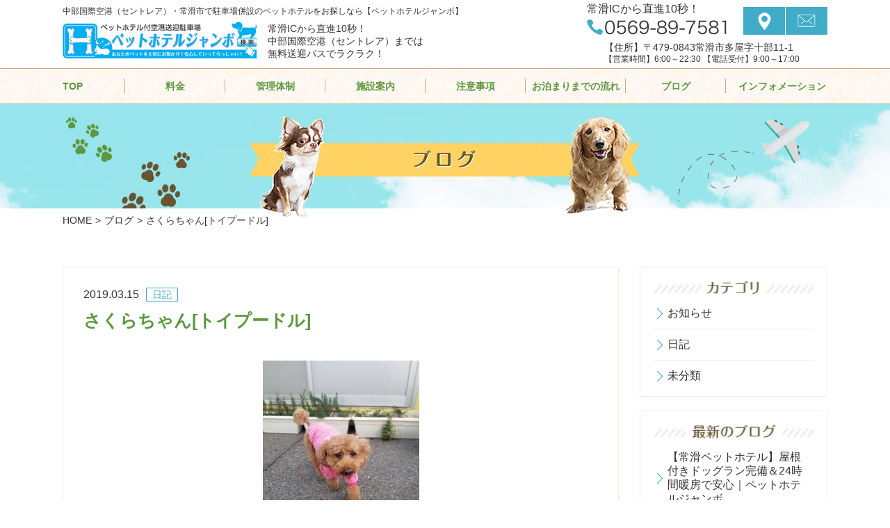

--- FILE ---
content_type: text/html; charset=UTF-8
request_url: https://pethotel-jumbo.com/%E3%81%95%E3%81%8F%E3%82%89%E3%81%A1%E3%82%83%E3%82%93%E3%83%88%E3%82%A4%E3%83%97%E3%83%BC%E3%83%89%E3%83%AB/
body_size: 8751
content:

<!doctype html>
<html>
<head>
	<!-- Global site tag (gtag.js) - Google Analytics -->
<script async src="https://www.googletagmanager.com/gtag/js?id=UA-136312533-1"></script>
<script>
  window.dataLayer = window.dataLayer || [];
  function gtag(){dataLayer.push(arguments);}
  gtag('js', new Date());

  gtag('config', 'UA-136312533-1');
</script>

<meta charset="UTF-8">
<!--viewport-->
<meta id="viewport" name="viewport" content="width=320; initial-scale=1.0; maximum-scale=2.0; user-scalable=1;">
<title>さくらちゃん[トイプードル] | 中部国際空港（セントレア）・常滑市で駐車場併設のペットホテルをお探しなら【ペットホテルジャンボ】</title>
<meta name="description" content="中部国際空港（セントレア）・常滑市で駐車場併設のペットホテルをお探しなら【ペットホテルジャンボ】にお任せください！犬がストレスを感じることのない環境で安心・安全にお預かりします。" />
<meta name="keywords" content="ペットホテル,セントレア,中部国際空港,駐車場,ペット,ホテル,犬,猫,ハムスター,うさぎ" />
<!--PC-->
<link rel='dns-prefetch' href='//ajax.googleapis.com' />
<link rel='dns-prefetch' href='//s.w.org' />
		<script type="text/javascript">
			window._wpemojiSettings = {"baseUrl":"https:\/\/s.w.org\/images\/core\/emoji\/2.4\/72x72\/","ext":".png","svgUrl":"https:\/\/s.w.org\/images\/core\/emoji\/2.4\/svg\/","svgExt":".svg","source":{"concatemoji":"https:\/\/pethotel-jumbo.com\/wp\/wp-includes\/js\/wp-emoji-release.min.js?ver=4.9.7"}};
			!function(a,b,c){function d(a,b){var c=String.fromCharCode;l.clearRect(0,0,k.width,k.height),l.fillText(c.apply(this,a),0,0);var d=k.toDataURL();l.clearRect(0,0,k.width,k.height),l.fillText(c.apply(this,b),0,0);var e=k.toDataURL();return d===e}function e(a){var b;if(!l||!l.fillText)return!1;switch(l.textBaseline="top",l.font="600 32px Arial",a){case"flag":return!(b=d([55356,56826,55356,56819],[55356,56826,8203,55356,56819]))&&(b=d([55356,57332,56128,56423,56128,56418,56128,56421,56128,56430,56128,56423,56128,56447],[55356,57332,8203,56128,56423,8203,56128,56418,8203,56128,56421,8203,56128,56430,8203,56128,56423,8203,56128,56447]),!b);case"emoji":return b=d([55357,56692,8205,9792,65039],[55357,56692,8203,9792,65039]),!b}return!1}function f(a){var c=b.createElement("script");c.src=a,c.defer=c.type="text/javascript",b.getElementsByTagName("head")[0].appendChild(c)}var g,h,i,j,k=b.createElement("canvas"),l=k.getContext&&k.getContext("2d");for(j=Array("flag","emoji"),c.supports={everything:!0,everythingExceptFlag:!0},i=0;i<j.length;i++)c.supports[j[i]]=e(j[i]),c.supports.everything=c.supports.everything&&c.supports[j[i]],"flag"!==j[i]&&(c.supports.everythingExceptFlag=c.supports.everythingExceptFlag&&c.supports[j[i]]);c.supports.everythingExceptFlag=c.supports.everythingExceptFlag&&!c.supports.flag,c.DOMReady=!1,c.readyCallback=function(){c.DOMReady=!0},c.supports.everything||(h=function(){c.readyCallback()},b.addEventListener?(b.addEventListener("DOMContentLoaded",h,!1),a.addEventListener("load",h,!1)):(a.attachEvent("onload",h),b.attachEvent("onreadystatechange",function(){"complete"===b.readyState&&c.readyCallback()})),g=c.source||{},g.concatemoji?f(g.concatemoji):g.wpemoji&&g.twemoji&&(f(g.twemoji),f(g.wpemoji)))}(window,document,window._wpemojiSettings);
		</script>
		<style type="text/css">
img.wp-smiley,
img.emoji {
	display: inline !important;
	border: none !important;
	box-shadow: none !important;
	height: 1em !important;
	width: 1em !important;
	margin: 0 .07em !important;
	vertical-align: -0.1em !important;
	background: none !important;
	padding: 0 !important;
}
</style>
<link rel='stylesheet' id='biz-cal-style-css'  href='https://pethotel-jumbo.com/wp/wp-content/plugins/biz-calendar/biz-cal.css?ver=2.2.0' type='text/css' media='all' />
<link rel='stylesheet' id='contact-form-7-css'  href='https://pethotel-jumbo.com/wp/wp-content/plugins/contact-form-7/includes/css/styles.css?ver=5.0.5' type='text/css' media='all' />
<link rel='stylesheet' id='jquery-ui-theme-css'  href='https://ajax.googleapis.com/ajax/libs/jqueryui/1.11.4/themes/smoothness/jquery-ui.min.css?ver=1.11.4' type='text/css' media='all' />
<link rel='stylesheet' id='jquery-ui-timepicker-css'  href='https://pethotel-jumbo.com/wp/wp-content/plugins/contact-form-7-datepicker/js/jquery-ui-timepicker/jquery-ui-timepicker-addon.min.css?ver=4.9.7' type='text/css' media='all' />
<link rel='stylesheet' id='contact-form-7-confirm-css'  href='https://pethotel-jumbo.com/wp/wp-content/plugins/contact-form-7-add-confirm/includes/css/styles.css?ver=5.1' type='text/css' media='all' />
<link rel='stylesheet' id='wp-pagenavi-css'  href='https://pethotel-jumbo.com/wp/wp-content/plugins/wp-pagenavi/pagenavi-css.css?ver=2.70' type='text/css' media='all' />
<link rel='stylesheet' id='page-transition-animsition-css'  href='https://pethotel-jumbo.com/wp/wp-content/plugins/page-transition/css/animsition.min.css?ver=1.3' type='text/css' media='all' />
<link rel='stylesheet' id='jquery.lightbox.min.css-css'  href='https://pethotel-jumbo.com/wp/wp-content/plugins/wp-jquery-lightbox/styles/lightbox.min.css?ver=1.4.6' type='text/css' media='all' />
<script type='text/javascript' src='https://pethotel-jumbo.com/wp/wp-includes/js/jquery/jquery.js?ver=1.12.4'></script>
<script type='text/javascript' src='https://pethotel-jumbo.com/wp/wp-includes/js/jquery/jquery-migrate.min.js?ver=1.4.1'></script>
<script type='text/javascript'>
/* <![CDATA[ */
var bizcalOptions = {"holiday_title":"\u5b9a\u4f11\u65e5","temp_holidays":"2019-01-31\r\n2019-02-01\r\n2019-02-04\r\n2019-02-05\r\n2019-02-06\r\n2019-08-10\r\n2019-08-11\r\n2019-08-12\r\n2019-08-13\r\n2019-12-30\r\n2019-12-31\r\n2020-01-01\r\n2020-01-02","temp_weekdays":"","eventdays":"2019-02-02\r\n2019-02-07\r\n2019-02-08\r\n\r\n\r\n\r\n","month_limit":"\u6307\u5b9a","nextmonthlimit":"3","prevmonthlimit":"0","eventday_title":"","eventday_url":null,"plugindir":"https:\/\/pethotel-jumbo.com\/wp\/wp-content\/plugins\/biz-calendar\/","national_holiday":""};
/* ]]> */
</script>
<script type='text/javascript' src='https://pethotel-jumbo.com/wp/wp-content/plugins/biz-calendar/calendar.js?ver=2.2.0'></script>
<script type='text/javascript' src='https://pethotel-jumbo.com/wp/wp-content/plugins/page-transition/js/jquery.animsition.min.js?ver=1.3'></script>
<link rel='https://api.w.org/' href='https://pethotel-jumbo.com/wp-json/' />
<link rel="EditURI" type="application/rsd+xml" title="RSD" href="https://pethotel-jumbo.com/wp/xmlrpc.php?rsd" />
<link rel="wlwmanifest" type="application/wlwmanifest+xml" href="https://pethotel-jumbo.com/wp/wp-includes/wlwmanifest.xml" /> 
<link rel='prev' title='ルークくん[ボストンテリア]' href='https://pethotel-jumbo.com/%e3%83%ab%e3%83%bc%e3%82%af%e3%81%8f%e3%82%93%e3%83%9c%e3%82%b9%e3%83%88%e3%83%b3%e3%83%86%e3%83%aa%e3%82%a2/' />
<link rel='next' title='アッシュくん[チワワ]' href='https://pethotel-jumbo.com/%e3%82%a2%e3%83%83%e3%82%b7%e3%83%a5%e3%81%8f%e3%82%93%e3%83%81%e3%83%af%e3%83%af/' />
<meta name="generator" content="WordPress 4.9.7" />
<link rel="canonical" href="https://pethotel-jumbo.com/%e3%81%95%e3%81%8f%e3%82%89%e3%81%a1%e3%82%83%e3%82%93%e3%83%88%e3%82%a4%e3%83%97%e3%83%bc%e3%83%89%e3%83%ab/" />
<link rel='shortlink' href='https://pethotel-jumbo.com/?p=9130' />
<link rel="alternate" type="application/json+oembed" href="https://pethotel-jumbo.com/wp-json/oembed/1.0/embed?url=https%3A%2F%2Fpethotel-jumbo.com%2F%25e3%2581%2595%25e3%2581%258f%25e3%2582%2589%25e3%2581%25a1%25e3%2582%2583%25e3%2582%2593%25e3%2583%2588%25e3%2582%25a4%25e3%2583%2597%25e3%2583%25bc%25e3%2583%2589%25e3%2583%25ab%2F" />
<link rel="alternate" type="text/xml+oembed" href="https://pethotel-jumbo.com/wp-json/oembed/1.0/embed?url=https%3A%2F%2Fpethotel-jumbo.com%2F%25e3%2581%2595%25e3%2581%258f%25e3%2582%2589%25e3%2581%25a1%25e3%2582%2583%25e3%2582%2593%25e3%2583%2588%25e3%2582%25a4%25e3%2583%2597%25e3%2583%25bc%25e3%2583%2589%25e3%2583%25ab%2F&#038;format=xml" />
		<script type="text/javascript">
		jQuery( document ).ready( function($) {
			$('.animsition').animsition({
				inClass : 'fade-in',
				outClass : 'fade-out',
				inDuration : 800,
				outDuration : 500,
				loading : false,
				touchSupport: false,
				linkElement: '.animsition-link, a[href]:not([target="_blank"]):not([href^="https://pethotel-jumbo.com/%E3%81%95%E3%81%8F%E3%82%89%E3%81%A1%E3%82%83%E3%82%93%E3%83%88%E3%82%A4%E3%83%97%E3%83%BC%E3%83%89%E3%83%AB/#"]):not([href^="#"]):not([href*="javascript"]):not([href*=".jpg"]):not([href*=".jpeg"]):not([href*=".gif"]):not([href*=".png"]):not([href*=".mov"]):not([href*=".swf"]):not([href*=".mp4"]):not([href*=".flv"]):not([href*=".avi"]):not([href*=".mp3"]):not([href^="mailto:"]):not([class="no-animation"])'
			});
		});
		</script>
		<link rel="stylesheet" type="text/css" href="/css/reset.css">
<link rel="stylesheet" type="text/css" href="/css/common.css">
<link rel="stylesheet" type="text/css" href="/css/index.css">
<link rel="stylesheet" type="text/css" href="/css/flexslider.css">
<script src="/js/base.js" type="text/javascript"></script>
<!--Mobile & PC-->
<script src="/js/jquery.flexslider.js" type="text/javascript"></script>
<script type="text/javascript">
jQuery(window).load(function() {
	jQuery('.flexslider').flexslider({
		animation: "slide",
		directionNav: true,
		controlNav: false
	});
	jQuery('.galleryslider').flexslider({
		animation: "slide",
		directionNav: true,
		controlNav: false,
		animationLoop: true,
		itemWidth: 272,
		itemMargin: 3
	});
});
</script>
</head>

<body>
<div id="container">

<header id="header">
	<div class="headerFixed">
    
		<div class="headerBox">
        	
            <h1>中部国際空港（セントレア）・常滑市で駐車場併設のペットホテルをお探しなら【ペットホテルジャンボ】</h1>
            <h2 class="logo">
            	<a href="/"><img src="/img/common/header_logo.jpg" width="279" height="57" alt="ペットホテルジャンボ"/></a>
            </h2>
            <div class="text">
            常滑ICから直進10秒！<br />
            中部国際空港（セントレア）までは<br />
            無料送迎バスでラクラク！
            </div>
            <div class="tel">
                <h5 class="sub">常滑ICから直進10秒！</h5>
                <a href="tel:0569-89-7581">0569-89-7581</a>
            </div>
            <div class="add">
			【住所】〒479-0843常滑市多屋字十部11-1<br />
			<span>【営業時間】6:00～22:30 【電話受付】9:00～17:00</span>
            </div>
            <div class="menu"></div>
            <ul class="sNavi">
            	<li><a href="/company/#access">アクセス</a></li>
                <li><a href="/contact">お問い合わせ</a></li>
            </ul>
        
        </div><!-- headerBox -->

	</div><!-- headerFixed -->
    
    <nav id="slideNavi">
        <div class="scroll">
            <div id="gNavi">
                <ul>	
                    <li><a href="/">TOP</a></li>
                    <li><a href="/fee">料金</a></li>
                    <li><a href="/system">管理体制</a></li>
                    <li><a href="/facility">施設案内</a></li>
                    <li><a href="/note">注意事項</a></li>
                    <li><a href="/step">お泊まりまでの流れ</a></li>
                    <li><a href="/blog">ブログ</a></li>
                    <li class="slideBtn">
                        <span>インフォメーション</span>
                        <div class="slideNavi">
                            <ul>
                                <li><a href="/company">会社概要</a></li>
                                <li><a href="/parking">駐車場のご案内</a></li>
                                <li><a href="/contact">ご予約・お問い合わせ</a></li>
                            </ul>
                        </div>
                    </li>
                </ul>
            </div>
        </div>
    </nav>
</header>


<section>

	<div id="undermain">
    	<h3><img src="/img/blog/blog_main.png" width="562" height="147" alt="ブログ"/></h3>
    </div>
    
    
    <div id="bread">
    	<ul>
        	<li><a href="/">HOME</a></li>
            <li><a href="/blog">ブログ</a></li>
            <li>さくらちゃん[トイプードル]</li>
        </ul>
    </div>
    

    <div class="wrapper">
    
    	<div id="contents">
        
        	            
        	<div class="blogBox02">
                <span class="category">
                日記                </span>
                <span class="date">2019.03.15</span>
                <h3 class="title">さくらちゃん[トイプードル]</h3>
                <div class="photo">
                <img width="225" height="300" src="https://pethotel-jumbo.com/wp/wp-content/uploads/2019/03/20190314_0846091610589359715610025-768x1024-225x300.jpg" class="attachment-medium size-medium" alt="" srcset="https://pethotel-jumbo.com/wp/wp-content/uploads/2019/03/20190314_0846091610589359715610025-768x1024-225x300.jpg 225w, https://pethotel-jumbo.com/wp/wp-content/uploads/2019/03/20190314_0846091610589359715610025-768x1024.jpg 768w" sizes="(max-width: 225px) 100vw, 225px" />                </div>
                <div class="detail">
                <p>トイプードルのさくらちゃん(*´▽｀*)</p>
<p>構ってちゃんのさくらちゃん！Σ(￣□￣;)ずっとお部屋の中では構ってほしい様で頑張って吠えています(´･ω･`; )</p>
<p>&nbsp;</p>
<p><img src="https://pethotel-jumbo.com/wp/wp-content/uploads/2019/03/20190314_08451327648009508990776-768x1024-225x300.jpg" alt="" width="225" height="300" class="alignnone size-medium wp-image-9131" srcset="https://pethotel-jumbo.com/wp/wp-content/uploads/2019/03/20190314_08451327648009508990776-768x1024-225x300.jpg 225w, https://pethotel-jumbo.com/wp/wp-content/uploads/2019/03/20190314_08451327648009508990776-768x1024.jpg 768w" sizes="(max-width: 225px) 100vw, 225px" /></p>
                </div>
            </div><!-- blogBox01 -->
            
                        
            
            <div class="blogBox03">
            	<ul>
            		<li><a href="https://pethotel-jumbo.com/%e3%83%ab%e3%83%bc%e3%82%af%e3%81%8f%e3%82%93%e3%83%9c%e3%82%b9%e3%83%88%e3%83%b3%e3%83%86%e3%83%aa%e3%82%a2/" rel="prev">次の記事を見る</a></li>
                    <li><a href="/blog">一覧に戻る</a>
					<li><a href="https://pethotel-jumbo.com/%e3%82%a2%e3%83%83%e3%82%b7%e3%83%a5%e3%81%8f%e3%82%93%e3%83%81%e3%83%af%e3%83%af/" rel="next">前の記事を見る</a></li>
                </ul>
            </div><!-- blogBox03 -->
        
        </div><!-- contents -->
        
        
           
        <div id="side">
        
        	<div class="sideBox01">
                <h3 class="title type01">カテゴリ</h3>
                <ul>	<li class="cat-item cat-item-6"><a href="https://pethotel-jumbo.com/category/blog01/" >お知らせ</a>
</li>
	<li class="cat-item cat-item-18"><a href="https://pethotel-jumbo.com/category/%e6%97%a5%e8%a8%98/" >日記</a>
</li>
	<li class="cat-item cat-item-1"><a href="https://pethotel-jumbo.com/category/%e6%9c%aa%e5%88%86%e9%a1%9e/" >未分類</a>
</li>
</ul>
            </div><!-- sideBox01 -->
            
            <div class="sideBox01">
                <h3 class="title type02">最新のブログ</h3>
                <ul>	<li><a href='https://pethotel-jumbo.com/%e3%80%90%e5%b8%b8%e6%bb%91%e3%83%9a%e3%83%83%e3%83%88%e3%83%9b%e3%83%86%e3%83%ab%e3%80%91%e5%b1%8b%e6%a0%b9%e4%bb%98%e3%81%8d%e3%83%89%e3%83%83%e3%82%b0%e3%83%a9%e3%83%b3%e5%ae%8c%e5%82%99%ef%bc%8624/'>【常滑ペットホテル】屋根付きドッグラン完備＆24時間暖房で安心｜ペットホテルジャンボ</a></li>
	<li><a href='https://pethotel-jumbo.com/%e3%82%be%e3%83%ad%e5%90%9b%e3%80%90%e7%8c%ab%e3%81%95%e3%82%93%e3%80%91-8/'>ゾロ君【猫さん】</a></li>
	<li><a href='https://pethotel-jumbo.com/%e3%83%a6%e3%82%ad%e3%81%a1%e3%82%83%e3%82%93%e3%80%90%e3%82%a6%e3%82%a7%e3%82%b9%e3%83%86%e3%82%a3%e3%80%91-12/'>ユキちゃん【ウェスティ】</a></li>
	<li><a href='https://pethotel-jumbo.com/%e3%83%90%e3%83%ab%e3%83%bc%e5%90%9b%e3%83%bb%e3%83%93%e3%83%93%e3%81%a1%e3%82%83%e3%82%93%e3%80%90%e3%83%81%e3%83%af%e3%83%97%e3%83%bc%e3%83%bbm%e3%83%80%e3%83%83%e3%82%af%e3%82%b9%e3%80%91-10/'>バルー君・ビビちゃん【チワプー・Mダックス】</a></li>
	<li><a href='https://pethotel-jumbo.com/%e3%81%a9%e3%82%89%e3%82%84%e3%81%8d%e3%81%a1%e3%82%83%e3%82%93%e3%80%90%e3%83%a2%e3%83%ab%e3%83%a2%e3%83%83%e3%83%88%e3%80%91/'>どらやきちゃん【モルモット】</a></li>
	<li><a href='https://pethotel-jumbo.com/%e3%83%a2%e3%83%8a%e3%81%a1%e3%82%83%e3%82%93%e3%83%bb%e3%83%ac%e3%82%aa%e3%83%b3%e5%90%9b%e3%80%90%e3%83%a8%e3%83%bc%e3%83%97%e3%83%bc%e3%83%bb%e3%83%88%e3%82%a4%e3%83%97%e3%83%bc%e3%83%89%e3%83%ab/'>モナちゃん・レオン君【ヨープー・トイプードル】</a></li>
	<li><a href='https://pethotel-jumbo.com/%e3%83%a2%e3%83%a2%e3%81%a1%e3%82%83%e3%82%93%e3%80%90%e3%83%9d%e3%83%a1%e3%83%81%e3%83%af%e3%80%91/'>モモちゃん【ポメチワ】</a></li>
	<li><a href='https://pethotel-jumbo.com/%e3%80%90%e5%a4%a7%e5%9e%8b%e7%8a%ac%e3%82%82%e5%ae%89%e5%bf%83%e3%80%91%e5%ba%83%e3%82%81%e3%81%ae%e3%81%8a%e9%83%a8%e5%b1%8b%e3%82%92%e3%81%94%e7%94%a8%e6%84%8f%ef%bd%9c%e5%bb%ba%e7%89%a9%e5%88%a5/'>【大型犬も安心】広めのお部屋をご用意｜建物別お預かりの常滑 ペットホテルジャンボ</a></li>
	<li><a href='https://pethotel-jumbo.com/%e5%b0%8f%e6%98%a5%e3%81%a1%e3%82%83%e3%82%93%e3%83%bb%e9%8a%80%e3%81%8f%e3%82%93%e3%80%90%e3%83%91%e3%83%94%e3%83%a8%e3%83%b3%e3%83%bb%e3%82%b9%e3%83%94%e3%83%83%e3%83%84%e3%80%91-2/'>小春ちゃん・銀くん【パピヨン・スピッツ】</a></li>
	<li><a href='https://pethotel-jumbo.com/%e3%80%901%e6%9c%88%e3%83%bb2%e6%9c%88%e3%82%82%e5%ae%89%e5%bf%83%e3%80%9124%e6%99%82%e9%96%93%e6%9a%96%e6%88%bf%e5%ae%8c%e5%82%99%e3%81%ae%e3%83%9a%e3%83%83%e3%83%88%e3%83%9b%e3%83%86%e3%83%ab/'>【1月・2月も安心】24時間暖房完備のペットホテル｜常滑ペットホテルジャンボ</a></li>
</ul>
            </div><!-- sideBox01 -->
            
            <div class="sideBox01">
                <h3 class="title type03">アーカイブ</h3>
                <ul>	<li><a href='https://pethotel-jumbo.com/2026/01/'>2026年1月</a></li>
	<li><a href='https://pethotel-jumbo.com/2025/12/'>2025年12月</a></li>
	<li><a href='https://pethotel-jumbo.com/2025/11/'>2025年11月</a></li>
	<li><a href='https://pethotel-jumbo.com/2025/10/'>2025年10月</a></li>
	<li><a href='https://pethotel-jumbo.com/2025/09/'>2025年9月</a></li>
	<li><a href='https://pethotel-jumbo.com/2025/08/'>2025年8月</a></li>
	<li><a href='https://pethotel-jumbo.com/2025/07/'>2025年7月</a></li>
	<li><a href='https://pethotel-jumbo.com/2025/06/'>2025年6月</a></li>
	<li><a href='https://pethotel-jumbo.com/2025/05/'>2025年5月</a></li>
	<li><a href='https://pethotel-jumbo.com/2025/04/'>2025年4月</a></li>
	<li><a href='https://pethotel-jumbo.com/2025/03/'>2025年3月</a></li>
	<li><a href='https://pethotel-jumbo.com/2025/02/'>2025年2月</a></li>
</ul>
            </div><!-- sideBox01 -->
        
        </div><!-- side -->
        
    </div><!-- wrappper -->
    
    
        <div class="underBg01">
        <div class="wrapper">
        
            <div class="underBox01">
                <div class="box01">
                    <div class="box02">
                        <div class="detail">
                            <h3 class="title">お気軽にご予約・お問い合わせください！</h3>
                            <div class="tel"><a href="tel:0569-89-7581">0569-89-7581</a></div>
                            <div class="time">
							【営業時間】6:00～22:30<br />
                            【電話受付】9:00～17:00
                            </div>
							<div class="btn01"><a href="/contact">予約フォームはこちら</a></div>
                        </div>
                        <div class="photo">
                            <img src="/img/fee/fee_img04.png" width="436" height="215" alt=""/>
                        </div>
                    </div>
                </div>
            </div><!-- topBox02 -->
            
        </div><!-- wrappper -->
    </div>
    
</section>


<footer id="footer">

	<div class="map">
    <iframe src="https://www.google.com/maps/embed?pb=!1m18!1m12!1m3!1d3272.342088053415!2d136.8427658160374!3d34.89786378038424!2m3!1f0!2f0!3f0!3m2!1i1024!2i768!4f13.1!3m3!1m2!1s0x600480ca772af7d3%3A0x8ce467049038a613!2z44CSNDc5LTA4NDMg5oSb55-l55yM5bi45ruR5biC5aSa5bGL5Y2B6YOo77yR77yR4oiS77yR!5e0!3m2!1sja!2sjp!4v1542258458943" width="100%" height="300" frameborder="0" style="border:0" allowfullscreen></iframe>
    </div>
	
    <div class="footerBox">
    	<div class="gotop">
        	<a href="#container">PAGE TOP</a>
        </div>
        <div class="box">
            <h5 class="text">中部国際空港（セントレア）・常滑市で駐車場併設のペットホテルをお探しなら【ペットホテルジャンボ】</h5>
            <h4 class="logo">
                <a href="/"><img src="/img/common/footer_logo.jpg" width="303" height="68" alt="ペットホテルジャンボ"/></a>
            </h4>
            <div class="add">
            常滑ICから直進10秒！<br />
            〒479-0843常滑市多屋字十部11-1
            </div>
            <div class="tel"><a href="tel:0569-89-7581">0569-89-7581</a></div>
            <div class="time">
            【営業時間】6:00～22:30  <br />
            【電話受付】9:00～17:00
            </div>
            <div class="subtext">
            常滑ICから直進10秒！中部国際空港（セントレア）までは無料送迎バスでラクラク！
            </div>
            <div class="btn"><a href="/contact">ご予約・お問い合わせ</a></div>
            <ul class="snsNavi">
                <li><a href="https://www.instagram.com/phj_centrair/" target="_blank" rel="noopener">Instagram</a></li>
                <!-- <li><a href="/">LINE</a></li> -->
            </ul>
        </div>
        
        <div class="calender">
        <h5>ご予約状況カレンダー</h5>
		<div id="bizcalendar-2" class="widget widget_bizcalendar"><div id='biz_calendar'></div></div>
 
        <p style="text-align: right">○…空室あり　△…残りわずか　×…満室</p>
        </div>	
    </div>
    
    <nav id="fNavi">
    	<ul>
    		<li><a href="/">TOP</a></li>
            <li><a href="/fee">料金</a></li>
            <li><a href="/system">管理体制</a></li>
            <li><a href="/facility">施設案内</a></li>
            <li><a href="/note">注意事項</a></li>
            <li><a href="/step">お泊まりまでの流れ</a></li>
            <li><a href="/blog">ブログ</a></li>
            <li><a href="/company">会社概要</a></li>
            <li><a href="/parking">駐車場のご案内</a></li>
            <li><a href="/contact">ご予約・お問い合わせ</a></li>
        </ul>
    </nav>
    
    <div id="copyright">Copyright（C）ペットホテルジャンボ All Rights Reserved.</div>

</footer>

</div><!-- container -->

		<script type="text/javascript">
		jQuery( 'body' ).wrapInner( '<div class="animsition"></div>' ).removeClass( 'animsition' );
		</script>
		<script>
document.addEventListener( 'wpcf7mailsent', function( event ) {
  location = 'http://pethotel-jumbo.com/thanks'; /* 遷移先のURL */
}, false );
</script><script type='text/javascript'>
/* <![CDATA[ */
var wpcf7 = {"apiSettings":{"root":"https:\/\/pethotel-jumbo.com\/wp-json\/contact-form-7\/v1","namespace":"contact-form-7\/v1"},"recaptcha":{"messages":{"empty":"\u3042\u306a\u305f\u304c\u30ed\u30dc\u30c3\u30c8\u3067\u306f\u306a\u3044\u3053\u3068\u3092\u8a3c\u660e\u3057\u3066\u304f\u3060\u3055\u3044\u3002"}}};
/* ]]> */
</script>
<script type='text/javascript' src='https://pethotel-jumbo.com/wp/wp-content/plugins/contact-form-7/includes/js/scripts.js?ver=5.0.5'></script>
<script type='text/javascript' src='https://pethotel-jumbo.com/wp/wp-includes/js/jquery/ui/core.min.js?ver=1.11.4'></script>
<script type='text/javascript' src='https://pethotel-jumbo.com/wp/wp-includes/js/jquery/ui/datepicker.min.js?ver=1.11.4'></script>
<script type='text/javascript'>
jQuery(document).ready(function(jQuery){jQuery.datepicker.setDefaults({"closeText":"\u9589\u3058\u308b","currentText":"\u4eca\u65e5","monthNames":["1\u6708","2\u6708","3\u6708","4\u6708","5\u6708","6\u6708","7\u6708","8\u6708","9\u6708","10\u6708","11\u6708","12\u6708"],"monthNamesShort":["1\u6708","2\u6708","3\u6708","4\u6708","5\u6708","6\u6708","7\u6708","8\u6708","9\u6708","10\u6708","11\u6708","12\u6708"],"nextText":"\u6b21\u3078","prevText":"\u524d","dayNames":["\u65e5\u66dc\u65e5","\u6708\u66dc\u65e5","\u706b\u66dc\u65e5","\u6c34\u66dc\u65e5","\u6728\u66dc\u65e5","\u91d1\u66dc\u65e5","\u571f\u66dc\u65e5"],"dayNamesShort":["\u65e5","\u6708","\u706b","\u6c34","\u6728","\u91d1","\u571f"],"dayNamesMin":["\u65e5","\u6708","\u706b","\u6c34","\u6728","\u91d1","\u571f"],"dateFormat":"yy\u5e74mm\u6708d\u65e5","firstDay":1,"isRTL":false});});
</script>
<script type='text/javascript' src='https://ajax.googleapis.com/ajax/libs/jqueryui/1.11.4/i18n/datepicker-ja.min.js?ver=1.11.4'></script>
<script type='text/javascript' src='https://pethotel-jumbo.com/wp/wp-content/plugins/contact-form-7-datepicker/js/jquery-ui-timepicker/jquery-ui-timepicker-addon.min.js?ver=4.9.7'></script>
<script type='text/javascript' src='https://pethotel-jumbo.com/wp/wp-content/plugins/contact-form-7-datepicker/js/jquery-ui-timepicker/i18n/jquery-ui-timepicker-ja.js?ver=4.9.7'></script>
<script type='text/javascript' src='https://pethotel-jumbo.com/wp/wp-includes/js/jquery/ui/widget.min.js?ver=1.11.4'></script>
<script type='text/javascript' src='https://pethotel-jumbo.com/wp/wp-includes/js/jquery/ui/mouse.min.js?ver=1.11.4'></script>
<script type='text/javascript' src='https://pethotel-jumbo.com/wp/wp-includes/js/jquery/ui/slider.min.js?ver=1.11.4'></script>
<script type='text/javascript' src='https://pethotel-jumbo.com/wp/wp-includes/js/jquery/ui/button.min.js?ver=1.11.4'></script>
<script type='text/javascript' src='https://pethotel-jumbo.com/wp/wp-content/plugins/contact-form-7-datepicker/js/jquery-ui-sliderAccess.js?ver=4.9.7'></script>
<script type='text/javascript' src='https://pethotel-jumbo.com/wp/wp-includes/js/jquery/jquery.form.min.js?ver=4.2.1'></script>
<script type='text/javascript' src='https://pethotel-jumbo.com/wp/wp-content/plugins/contact-form-7-add-confirm/includes/js/scripts.js?ver=5.1'></script>
<script type='text/javascript' src='https://pethotel-jumbo.com/wp/wp-content/plugins/wp-jquery-lightbox/jquery.touchwipe.min.js?ver=1.4.6'></script>
<script type='text/javascript'>
/* <![CDATA[ */
var JQLBSettings = {"showTitle":"1","showCaption":"1","showNumbers":"1","fitToScreen":"0","resizeSpeed":"400","showDownload":"0","navbarOnTop":"0","marginSize":"0","slideshowSpeed":"4000","prevLinkTitle":"\u524d\u306e\u753b\u50cf","nextLinkTitle":"\u6b21\u306e\u753b\u50cf","closeTitle":"\u30ae\u30e3\u30e9\u30ea\u30fc\u3092\u9589\u3058\u308b","image":"\u753b\u50cf ","of":"\u306e","download":"\u30c0\u30a6\u30f3\u30ed\u30fc\u30c9","pause":"(\u30b9\u30e9\u30a4\u30c9\u30b7\u30e7\u30fc\u3092\u505c\u6b62\u3059\u308b)","play":"(\u30b9\u30e9\u30a4\u30c9\u30b7\u30e7\u30fc\u3092\u518d\u751f\u3059\u308b)"};
/* ]]> */
</script>
<script type='text/javascript' src='https://pethotel-jumbo.com/wp/wp-content/plugins/wp-jquery-lightbox/jquery.lightbox.min.js?ver=1.4.6'></script>
<script type='text/javascript' src='https://pethotel-jumbo.com/wp/wp-includes/js/wp-embed.min.js?ver=4.9.7'></script>

</body>
</html>